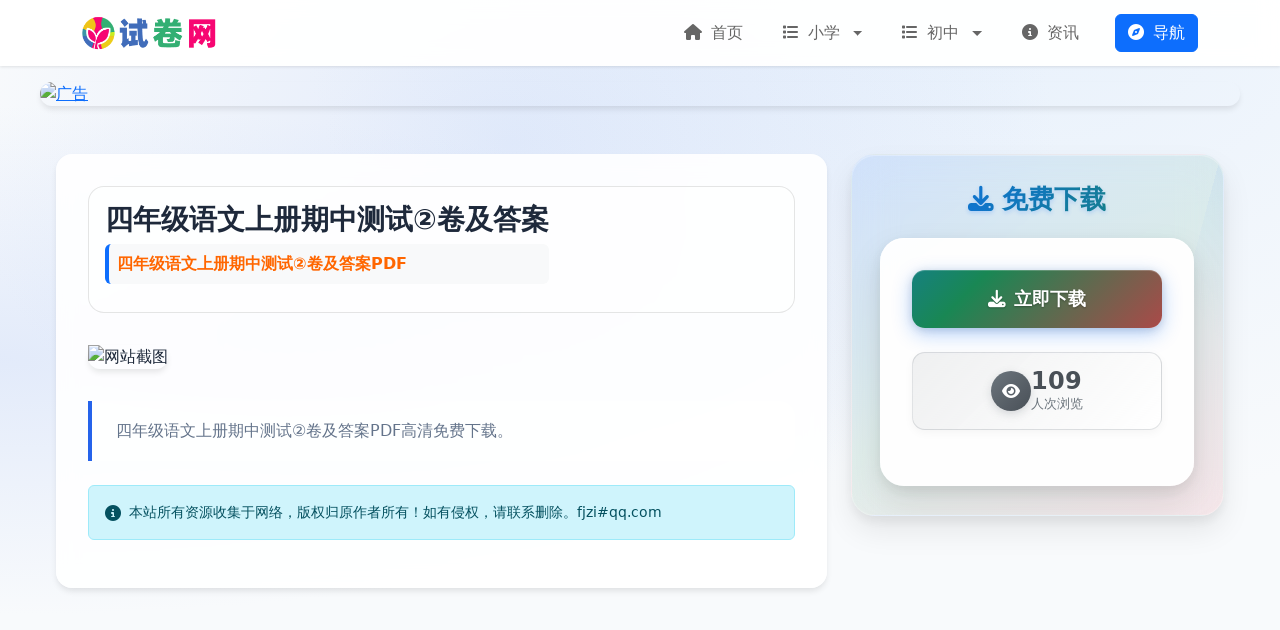

--- FILE ---
content_type: text/html; charset=utf-8
request_url: https://www.k12shijuan.com/12864.html
body_size: 3929
content:
<!DOCTYPE html>
<html lang="zh-CN">
<head>
    <meta charset="UTF-8">
    <meta name="viewport" content="width=device-width, initial-scale=1.0">
    <title>四年级语文上册期中测试②卷及答案下载-PDF高清免费网盘下载 - 四年级语文上册期中测试②卷及答案PDF | 试卷网</title>
    <meta name="keywords" content="四年级语文上册期中测试②卷及答案,试卷,">
    <meta name="description" content="试卷网introduce四年级语文上册期中测试②卷及答案,四年级语文上册期中测试②卷及答案PDF">
    <link rel="icon" type="image/x-icon" href="/assets/images/favicon.ico">
    <link href="https://cdn.bootcdn.net/ajax/libs/twitter-bootstrap/5.3.1/css/bootstrap.min.css" rel="stylesheet">
    <link href="https://cdn.bootcdn.net/ajax/libs/font-awesome/6.4.2/css/all.min.css" rel="stylesheet">
    <link href="/assets/css/style.css" rel="stylesheet">
    <link href="/assets/css/nav.css" rel="stylesheet">
</head>
<body>
    <nav class="navbar navbar-expand-lg navbar-light sticky-top">
    <div class="container">
        <a class="navbar-brand d-flex align-items-center" href="/">
                            <img src="https://www.k12shijuan.com/uploads/68bba57798da8.png" alt="试卷网" height="40">
                    </a>
        <button class="navbar-toggler" type="button" data-bs-toggle="collapse" data-bs-target="#navbarNav" aria-controls="navbarNav" aria-expanded="false" aria-label="Toggle navigation">
            <span class="navbar-toggler-icon"></span>
        </button>
        <div class="collapse navbar-collapse" id="navbarNav">
            <ul class="navbar-nav ms-auto">
                                                            <!-- 没有子菜单的一级菜单 -->
                        <li class="nav-item">
                            <a class="nav-link" href="/">
                                <i class="fas fa-home me-1"></i>
                                首页                            </a>
                        </li>
                                                                                <!-- 有子菜单的一级菜单 -->
                        <li class="nav-item dropdown">
                            <a class="nav-link dropdown-toggle"
                               href="#"
                               id="navbarDropdown14"
                               role="button"
                               data-bs-toggle="dropdown"
                               aria-expanded="false">
                                <i class="fas fa-list me-1"></i>
                                小学                            </a>
                            <ul class="dropdown-menu" aria-labelledby="navbarDropdown14">
                                                                    <li>
                                        <a class="dropdown-item"
                                           href="/yinianji">
                                            <i class="fas fa-newspaper me-2"></i>
                                            一年级                                        </a>
                                    </li>
                                                                    <li>
                                        <a class="dropdown-item"
                                           href="/ernianji">
                                            <i class="fas fa-newspaper me-2"></i>
                                            二年级                                        </a>
                                    </li>
                                                                    <li>
                                        <a class="dropdown-item"
                                           href="/sannianji">
                                            <i class="fas fa-newspaper me-2"></i>
                                            三年级                                        </a>
                                    </li>
                                                                    <li>
                                        <a class="dropdown-item"
                                           href="/sinianji">
                                            <i class="fas fa-newspaper me-2"></i>
                                            四年级                                        </a>
                                    </li>
                                                                    <li>
                                        <a class="dropdown-item"
                                           href="/wunianji">
                                            <i class="fas fa-newspaper me-2"></i>
                                            五年级                                        </a>
                                    </li>
                                                                    <li>
                                        <a class="dropdown-item"
                                           href="/liunianji">
                                            <i class="fas fa-newspaper me-2"></i>
                                            六年级                                        </a>
                                    </li>
                                                            </ul>
                        </li>
                                                                                <!-- 有子菜单的一级菜单 -->
                        <li class="nav-item dropdown">
                            <a class="nav-link dropdown-toggle"
                               href="#"
                               id="navbarDropdown15"
                               role="button"
                               data-bs-toggle="dropdown"
                               aria-expanded="false">
                                <i class="fas fa-list me-1"></i>
                                初中                            </a>
                            <ul class="dropdown-menu" aria-labelledby="navbarDropdown15">
                                                                    <li>
                                        <a class="dropdown-item"
                                           href="/qinianji">
                                            <i class="fas fa-newspaper me-2"></i>
                                            七年级                                        </a>
                                    </li>
                                                                    <li>
                                        <a class="dropdown-item"
                                           href="/banianji">
                                            <i class="fas fa-newspaper me-2"></i>
                                            八年级                                        </a>
                                    </li>
                                                                    <li>
                                        <a class="dropdown-item"
                                           href="/jiunianji">
                                            <i class="fas fa-newspaper me-2"></i>
                                            九年级                                        </a>
                                    </li>
                                                            </ul>
                        </li>
                                                                                <!-- 没有子菜单的一级菜单 -->
                        <li class="nav-item">
                            <a class="nav-link" href="/article.html">
                                <i class="fas fa-info-circle me-1"></i>
                                资讯                            </a>
                        </li>
                                                    
                <!-- 语言切换 -->
                            </ul>
            
            <!-- 导航按钮 -->
            <div class="d-flex ms-3">
                <a href="/navs.html" class="btn btn-primary">
                    <i class="fas fa-compass me-1"></i>
                    导航
                </a>
            </div>
        </div>
    </div>
</nav>
                        <div class="advertisement-top">
                <a href="https://www.k12shijuan.com" target="_blank">
                    <img src="https://cdn.uucc.cc/ban/shijuan.jpg" alt="广告">
                </a>
            </div>
            
    <div class="website-container">
        <div class="row">
            <div class="col-lg-8 main-content">
                <div class="website-info-card mobile-order-1">
                    <div class="website-header">
                        <div>
                            <h3 class="website-title">
                                <a href="/12864.html">
                                    四年级语文上册期中测试②卷及答案                                </a>
                            </h3>
                            <p class="website-brief p-2 bg-light rounded fw-semibold" style="border-left: 4px solid var(--bs-primary); margin-top: 8px; margin-bottom: 12px; color: #FF6600;">四年级语文上册期中测试②卷及答案PDF</p>
                            
                            <!-- 标签显示已移除 -->
                        </div>
                    </div>

                                            <img src="https://cdn.uucc.cc/wkw/2023/02/1677565573-31fa357317e0f0c.png" alt="网站截图" class="website-screenshot">
                    
                    <div class="website-description">
                        四年级语文上册期中测试②卷及答案PDF高清免费下载。                    </div>
                    
                    <!-- 版权提示 -->
                    <div class="copyright-notice mt-3">
                        <div class="alert alert-info d-flex align-items-center" role="alert">
                            <i class="fas fa-info-circle me-2"></i>
                            <small>本站所有资源收集于网络，版权归原作者所有！如有侵权，请联系删除。fjzi#qq.com</small>
                        </div>
                    </div>
                </div>

            </div>

            <div class="col-lg-4 sidebar-content">
                <!-- 下载信息区域 -->
                <div class="download-info mb-4 mobile-order-2">
                    <div class="download-header">
                        <h3><i class="fas fa-download me-2"></i>免费下载</h3>
                    </div>
                    
                    <div class="download-card">
                        <!-- 下载按钮 -->
                        <div class="download-button mb-4">
                            <a href="https://pan.quark.cn/s/65b747457212" target="_blank" rel="nofollow" class="btn w-100 download-btn">
                                <div class="btn-content">
                                    <i class="fas fa-download me-2"></i>
                                    <span class="btn-text">立即下载</span>
                                </div>
                                <div class="btn-glow"></div>
                            </a>
                        </div>
                        
                        <!-- 查看次数统计 -->
                        <div class="download-stats mb-4 text-center">
                            <div class="stats-container">
                                <div class="stats-icon">
                                    <i class="fas fa-eye"></i>
                                </div>
                                <div class="stats-info">
                                    <div class="stats-number">109</div>
                                    <div class="stats-label">人次浏览</div>
                                </div>
                            </div>
                        </div>
                        
                        <!-- 二维码区域 -->
                        
                                            </div>
                </div>

                <!-- 相关课本 -->
                
                <!-- 推荐标签区域已移除 -->
            </div>


        </div>
    </div>

    <!-- 页脚 -->
<footer class="footer mt-5 py-4">
    
    <div class="container">
        <div class="row g-4">
            <div class="col-lg-6">
                <div class="footer-about">
                    <h5 class="footer-title">关于我们</h5>
                    <p class="footer-text">
                        中小学试卷网,提供从小学到初中高中的各科目试卷练习下载,包括单元考试卷、期中考试卷和期末考试卷,以及每课一练等，以及中考高考试卷分析下载。                    </p>
                </div>
            </div>
            
            <div class="col-lg-6">
                <div class="footer-contact">
                    <h5 class="footer-title">联系方式</h5>
                    <div class="footer-qrcode">
                                                    <img src="https://cdn.uucc.cc/gzh/wkwgzh.jpg" alt="联系方式" class="img-fluid">
                                            </div>
                </div>
            </div>
        </div>
        
        <div class="footer-bottom mt-4 pt-3">
            <div class="row align-items-center">
                <div class="col-md-6">
                    <p class="copyright mb-0">
                        &copy; 2025 
                        <a href="https://www.k12shijuan.com/" class="site-link">
                            试卷网                        </a>
                        All Rights Reserved.                    </p>
                </div>
                <div class="col-md-6 text-md-end">
                                            <a href="https://beian.miit.gov.cn/" target="_blank" rel="noopener" class="beian-link">
                            闽ICP备19004694号-17                        </a>
                                                                <div class="statistics d-inline-block ms-2">
                            <script>
var _hmt = _hmt || [];
(function() {
  var hm = document.createElement("script");
  hm.src = "https://hm.baidu.com/hm.js?48bda3d830027eaf9ee70499b334f554";
  var s = document.getElementsByTagName("script")[0]; 
  s.parentNode.insertBefore(hm, s);
})();
</script>                           </div>
                                    </div>
            </div>
        </div>
    </div>
</footer>

<style>
.footer {
    background: linear-gradient(to right, rgba(37,99,235,0.05), rgba(96,165,250,0.05));
    border-top: 1px solid rgba(226,232,240,0.8);
    color: var(--text-secondary);
}

.footer-title {
    color: var(--text-primary);
    font-size: 1.1rem;
    font-weight: 600;
    margin-bottom: 1.25rem;
    position: relative;
    padding-bottom: 0.75rem;
}

.footer-title::after {
    content: '';
    position: absolute;
    left: 0;
    bottom: 0;
    width: 40px;
    height: 2px;
    background: linear-gradient(to right, var(--primary-color), var(--secondary-color));
}

.footer-text {
    font-size: 0.95rem;
    line-height: 1.7;
    opacity: 0.9;
}

.footer-menu {
    list-style: none;
    padding: 0;
    margin: 0;
}

.footer-menu li {
    margin-bottom: 0.75rem;
}

.footer-menu a {
    color: var(--text-secondary);
    text-decoration: none;
    transition: all 0.3s ease;
    display: inline-flex;
    align-items: center;
}

.footer-menu a::before {
    content: '';
    width: 0;
    height: 1px;
    background: var(--primary-color);
    margin-right: 0;
    transition: all 0.3s ease;
    opacity: 0;
}

.footer-menu a:hover {
    color: var(--primary-color);
    transform: translateX(8px);
}

.footer-menu a:hover::before {
    width: 20px;
    margin-right: 10px;
    opacity: 1;
}

.footer-info {
    list-style: none;
    padding: 0;
    margin: 0;
}

.footer-info li {
    margin-bottom: 0.75rem;
    display: flex;
    align-items: center;
    gap: 0.75rem;
}

.footer-info i {
    width: 16px;
    color: var(--primary-color);
}

.footer-bottom {
    border-top: 1px solid rgba(226,232,240,0.5);
}

.copyright {
    font-size: 0.9rem;
    opacity: 0.9;
    display: flex;
    align-items: center;
    gap: 0.5rem;
    flex-wrap: wrap;
}

.site-link {
    color: var(--text-secondary);
    text-decoration: none;
    transition: all 0.3s ease;
}

.site-link:hover {
    color: var(--primary-color);
    text-decoration: none;
}

.beian-link {
    color: var(--text-secondary);
    text-decoration: none;
    font-size: 0.9rem;
    opacity: 0.9;
    transition: all 0.3s ease;
    padding: 2px 8px;
    border-radius: 4px;
}

.beian-link:hover {
    color: var(--primary-color);
    opacity: 1;
    background-color: rgba(37,99,235,0.05);
    text-decoration: none;
}

.statistics {
    opacity: 0.8;
    font-size: 0.9rem;
}

.footer-qrcode {
    max-width: 150px;
}

.friend-links {
    display: flex;
    flex-wrap: wrap;
    gap: 10px;
}

.friend-link {
    color: var(--text-secondary);
    text-decoration: none;
    transition: all 0.3s ease;
    padding: 2px 8px;
    border-radius: 4px;
    font-size: 0.9rem;
}

.friend-link:hover {
    color: var(--primary-color);
    background-color: rgba(37,99,235,0.05);
    text-decoration: none;
}

/* 移动端隐藏页脚 */
@media (max-width: 768px) {
    .footer {
        display: none !important;
    }
}
</style> 
    <script src="https://cdn.bootcdn.net/ajax/libs/twitter-bootstrap/5.3.1/js/bootstrap.bundle.min.js"></script>
</body>
</html> 

--- FILE ---
content_type: text/css
request_url: https://www.k12shijuan.com/assets/css/style.css
body_size: 1066
content:
/* 导航栏样式 */
.navbar {
    background-color: rgba(255, 255, 255, 0.95);
    backdrop-filter: blur(10px);
    box-shadow: 0 1px 3px rgba(0,0,0,.1);
}

.navbar-brand {
    font-size: 1.25rem;
    font-weight: 600;
    color: #333;
}

.navbar-brand img {
    max-height: 40px;
    width: auto;
}

.nav-link {
    color: #666;
    font-size: 1rem;
    padding: 0.5rem 1rem !important;
    margin: 0 0.25rem;
    border-radius: 4px;
    transition: all 0.3s ease;
}

.nav-link:hover {
    color: #333;
    background-color: rgba(0,0,0,.05);
}

.nav-link.active {
    color: #007bff !important;
    background-color: rgba(0,123,255,.1);
}

/* 下拉菜单箭头样式调整 - 强制覆盖Bootstrap默认样式 */
.navbar-nav .nav-link.dropdown-toggle::after {
    display: inline-block !important;
    margin-left: 0.5rem !important;
    margin-top: 0 !important;
    vertical-align: middle !important;
    content: "" !important;
    border-top: 0.3em solid !important;
    border-right: 0.3em solid transparent !important;
    border-bottom: 0 !important;
    border-left: 0.3em solid transparent !important;
    float: none !important;
    position: static !important;
}

.navbar-nav .nav-link.dropdown-toggle:empty::after {
    margin-left: 0 !important;
}

/* 移除Bootstrap可能添加的其他样式 */
.navbar-nav .dropdown-toggle::before {
    display: none !important;
}

.search-box {
    display: flex;
    gap: 0.5rem;
    width: 100%;
}

.search-box .form-control {
    border-radius: 2rem;
    padding-left: 1rem;
    border: 1px solid rgba(226,232,240,0.8);
    background: rgba(255,255,255,0.9);
    backdrop-filter: blur(10px);
    transition: all 0.3s ease;
}

.search-box .form-control:focus {
    border-color: var(--primary-color);
    box-shadow: 0 0 0 0.2rem rgba(37,99,235,0.15);
    background: white;
}

.search-box .btn {
    border-radius: 2rem;
    padding: 0.375rem 1rem;
    display: flex;
    align-items: center;
    justify-content: center;
    transition: all 0.3s ease;
}

.search-box .btn:hover {
    transform: translateY(-2px);
}

@media (max-width: 991.98px) {
    .navbar-collapse {
        padding: 1rem 0;
    }

    .nav-link {
        padding: 0.75rem 1rem !important;
        margin: 0.25rem 0;
    }

    form.d-flex {
        margin-left: 0 !important;
        margin-top: 0.5rem;
    }

    .search-box {
        max-width: 100%;
    }

    /* 确保在所有屏幕尺寸下箭头都在右侧 */
    .navbar-nav .nav-link.dropdown-toggle::after {
        display: inline-block !important;
        margin-left: 0.5rem !important;
        margin-top: 0 !important;
        float: none !important;
        vertical-align: middle !important;
    }
}

@media (max-width: 768px) {
    .search-box {
        margin-top: 1rem;
        max-width: 100%;
    }
}

/* 友情链接样式 */
.friend-links {
    display: flex;
    flex-wrap: wrap;
    gap: 10px;
}

.friend-link {
    color: #666;
    text-decoration: none;
    padding: 5px 10px;
    border: 1px solid #ddd;
    border-radius: 4px;
    transition: all 0.3s ease;
}

.friend-link:hover {
    color: #007bff;
    border-color: #007bff;
    text-decoration: none;
    background-color: #f8f9fa;
}

--- FILE ---
content_type: text/css
request_url: https://www.k12shijuan.com/assets/css/nav.css
body_size: 4548
content:
:root {
    --primary-color: #2563eb;
    --secondary-color: #3b82f6;
    --accent-color: #60a5fa;
    --background-color: #f8fafc;
    --card-background: rgba(255, 255, 255, 0.9);
    --shadow-md: 0 4px 6px -1px rgba(0,0,0,0.1);
    --shadow-lg: 0 8px 12px -2px rgba(0,0,0,0.15);
    --shadow-sm: 0 2px 4px rgba(0,0,0,0.05);
    --border-color: rgba(0,0,0,0.1);
    --text-primary: #1e293b;
    --text-secondary: #64748b;
}

body {
    background: var(--background-color);
    background-image: 
        radial-gradient(at 40% 20%, rgba(37,99,235,0.1) 0px, transparent 50%),
        radial-gradient(at 80% 0%, rgba(96,165,250,0.1) 0px, transparent 50%),
        radial-gradient(at 0% 50%, rgba(37,99,235,0.1) 0px, transparent 50%);
    background-attachment: fixed;
    color: #1e293b;
}

.website-container {
    max-width: 1200px;
    margin: 0 auto;
    padding: 2rem 1rem;
}

.website-info-card {
    background: var(--card-background);
    backdrop-filter: blur(10px);
    border-radius: 1rem;
    padding: 2rem;
    margin-bottom: 2rem;
    box-shadow: var(--shadow-md);
    transition: all 0.3s ease;
}

.website-info-card:hover {
    transform: translateY(-5px);
    box-shadow: var(--shadow-lg);
}

.website-header {
    display: flex;
    align-items: center;
    gap: 1.5rem;
    margin-bottom: 2rem;
    padding: 1rem;
    background: rgba(255,255,255,0.5);
    border-radius: 1rem;
    border: 1px solid var(--border-color);
}

.website-logo {
    width: 120px;
    height: 120px;
    border-radius: 1rem;
    overflow: hidden;
    margin-right: 1.5rem;
    background: white;
    box-shadow: 0 4px 6px -1px rgba(0,0,0,0.1);
    flex-shrink: 0;
    display: flex;
    align-items: center;
    justify-content: center;
}

.website-logo img {
    width: 100%;
    height: 100%;
    object-fit: contain;
    padding: 0.5rem;
}

.website-logo i {
    font-size: 3rem;
    color: var(--primary-color);
}

.website-title {
    font-size: 1.75rem;
    font-weight: 600;
    color: var(--text-primary);
    margin-bottom: 0.5rem;
}

.website-title a {
    color: var(--text-primary);
    text-decoration: none;
}

.website-title a:hover {
    color: var(--primary-color);
}

.website-meta {
    color: var(--text-secondary);
    margin-bottom: 1rem;
}

.website-meta span {
    margin-right: 1rem;
    display: inline-flex;
    align-items: center;
    gap: 0.5rem;
}

.website-actions {
    display: flex;
    gap: 1rem;
    margin-top: 1rem;
}

.website-actions .btn {
    padding: 0.75rem 1.5rem;
    border-radius: 0.5rem;
    font-weight: 500;
    display: inline-flex;
    align-items: center;
    gap: 0.5rem;
    transition: all 0.3s ease;
}

.website-actions .btn-primary {
    background: var(--primary-color);
    border-color: var(--primary-color);
}

.website-actions .btn-primary:hover {
    background: var(--secondary-color);
    border-color: var(--secondary-color);
    transform: translateY(-2px);
}

.website-screenshot {
    width: 100%;
    border-radius: 1rem;
    margin-bottom: 2rem;
    box-shadow: var(--shadow-md);
}

.website-description {
    color: var(--text-secondary);
    line-height: 1.8;
    margin-bottom: 1.5rem;
    border-left: 4px solid var(--primary-color);
    padding: 1rem 1.5rem;
    background: rgba(255,255,255,0.5);
    border-radius: 0 1rem 1rem 0;
    font-size: 1rem;
}

.related-websites {
    background: var(--card-background);
    backdrop-filter: blur(10px);
    border-radius: 1rem;
    padding: 1.5rem;
    box-shadow: var(--shadow-md);
}

.related-websites h3 {
    color: var(--primary-color);
    font-size: 1.5rem;
    margin-bottom: 1.5rem;
    font-weight: 600;
    padding-bottom: 1rem;
    border-bottom: 1px solid var(--border-color);
}

.related-website-item {
    display: flex;
    align-items: center;
    gap: 1rem;
    padding: 1rem;
    border-radius: 0.5rem;
    transition: all 0.3s ease;
    text-decoration: none;
    color: inherit;
    border: 1px solid transparent;
}

.related-website-item:hover {
    background: rgba(37,99,235,0.1);
    transform: translateX(10px);
    border-color: var(--primary-color);
}

.related-website-logo {
    width: 48px;
    height: 48px;
    border-radius: 0.5rem;
    object-fit: contain;
    background: white;
    padding: 0.5rem;
    box-shadow: var(--shadow-sm);
    border: 1px solid var(--border-color);
}

.related-website-info h4 {
    font-size: 1rem;
    margin: 0;
    color: var(--text-primary);
}

.related-website-info p {
    font-size: 0.9rem;
    color: var(--text-secondary);
    margin: 0.25rem 0 0;
}

.advertisement {
    margin-bottom: 2rem;
    border-radius: 1rem;
    overflow: hidden;
    box-shadow: var(--shadow-md);
    transition: all 0.3s ease;
}

.advertisement:hover {
    transform: translateY(-5px);
    box-shadow: var(--shadow-lg);
}

.advertisement img {
    width: 100%;
    height: auto;
    display: block;
}

@media (max-width: 768px) {
    .website-header {
        flex-direction: row;
        align-items: center;
        gap: 1rem;
        padding: 1rem;
    }

    .website-logo {
        width: 50px;
        height: 50px;
        margin-right: 1rem;
    }

    .website-title {
        font-size: 1.2rem;
    }

    .website-actions {
        flex-direction: column;
        width: 100%;
    }

    .website-actions .btn {
        width: 100%;
        justify-content: center;
    }
}

.advertisement-top {
    max-width: 1200px;
    margin: 1rem auto;
    border-radius: 1rem;
    overflow: hidden;
    box-shadow: var(--shadow-md);
    transition: all 0.3s ease;
    position: relative;
    /* 移除固定高度，让容器根据图片内容自适应 */
}

.advertisement-top:hover {
    transform: translateY(-5px);
    box-shadow: var(--shadow-lg);
}

.advertisement-top img {
    width: 100%;
    height: auto;
    display: block;
}

.related-articles {
    background: linear-gradient(135deg, rgba(37, 99, 235, 0.05) 0%, rgba(255, 255, 255, 0.95) 100%);
    backdrop-filter: blur(15px);
    border-radius: 1.2rem;
    padding: 1.8rem;
    box-shadow: 
        0 10px 25px rgba(37, 99, 235, 0.1),
        0 4px 10px rgba(0, 0, 0, 0.05),
        inset 0 1px 0 rgba(255, 255, 255, 0.8);
    border: 1px solid rgba(37, 99, 235, 0.1);
}

.related-articles h3 {
    color: #2563eb;
    font-size: 1.5rem;
    margin-bottom: 1.5rem;
    font-weight: 700;
    padding-bottom: 1rem;
    border-bottom: 2px solid rgba(37, 99, 235, 0.2);
    display: flex;
    align-items: center;
    text-shadow: 0 1px 2px rgba(37, 99, 235, 0.1);
}

.articles-list {
    display: flex;
    flex-direction: column;
    gap: 0.8rem;
}

.article-item {
    display: flex;
    align-items: center;
    padding: 1rem 1.2rem;
    background: rgba(255, 255, 255, 0.8);
    border: 1px solid rgba(37, 99, 235, 0.1);
    border-radius: 0.8rem;
    text-decoration: none;
    color: inherit;
    transition: all 0.3s cubic-bezier(0.175, 0.885, 0.32, 1.275);
    position: relative;
    overflow: hidden;
}

.article-item::before {
    content: '';
    position: absolute;
    top: 0;
    left: 0;
    width: 4px;
    height: 100%;
    background: linear-gradient(135deg, #2563eb, #3b82f6);
    transform: scaleY(0);
    transition: transform 0.3s ease;
}

.article-item:hover::before {
    transform: scaleY(1);
}

.article-item:hover {
    background: rgba(37, 99, 235, 0.08);
    border-color: rgba(37, 99, 235, 0.3);
    transform: translateX(8px);
    box-shadow: 0 8px 20px rgba(37, 99, 235, 0.15);
}

.article-icon {
    width: 40px;
    height: 40px;
    background: linear-gradient(135deg, #2563eb, #3b82f6);
    border-radius: 50%;
    display: flex;
    align-items: center;
    justify-content: center;
    color: white;
    font-size: 1rem;
    margin-right: 1rem;
    box-shadow: 0 4px 10px rgba(37, 99, 235, 0.3);
    transition: all 0.3s ease;
}

.article-item:hover .article-icon {
    transform: scale(1.1);
    box-shadow: 0 6px 15px rgba(37, 99, 235, 0.4);
}

.article-content {
    flex: 1;
    min-width: 0;
}

.article-title {
    font-size: 0.9rem;
    font-weight: 500;
    color: #495057;
    margin: 0 0 0.3rem 0;
    line-height: 1.3;
    display: -webkit-box;
    -webkit-line-clamp: 2;
    -webkit-box-orient: vertical;
    overflow: hidden;
    transition: color 0.3s ease;
    text-decoration: none;
}

.article-item:hover .article-title {
    color: #2563eb;
    text-decoration: none;
}

.article-meta {
    display: flex;
    align-items: center;
    gap: 0.5rem;
}

.article-date {
    font-size: 0.85rem;
    color: #64748b;
    display: flex;
    align-items: center;
}

.article-arrow {
    color: #94a3b8;
    font-size: 0.9rem;
    transition: all 0.3s ease;
    margin-left: 0.5rem;
}

.article-item:hover .article-arrow {
    color: #2563eb;
    transform: translateX(4px);
}

.related-article-item {
    display: block;
    padding: 1rem;
    border-radius: 0.5rem;
    text-decoration: none;
    color: inherit;
    transition: all 0.3s ease;
    border: 1px solid transparent;
    margin-bottom: 1rem;
}

.related-article-item:hover {
    background: rgba(37,99,235,0.1);
    border-color: var(--primary-color);
    transform: translateX(10px);
}

.related-article-item h4 {
    font-size: 1rem;
    margin: 0 0 0.5rem 0;
    color: var(--primary-color);
}

.related-article-item p {
    font-size: 0.9rem;
    color: var(--text-secondary);
    margin: 0;
    line-height: 1.5;
}

.related-navs-horizontal {
    background: var(--card-background);
    backdrop-filter: blur(10px);
    border-radius: 1rem;
    padding: 1.5rem;
    box-shadow: var(--shadow-md);
    margin-top: 2rem;
}

.related-navs-horizontal h3 {
    color: var(--primary-color);
    font-size: 1.5rem;
    margin-bottom: 1.5rem;
    font-weight: 600;
    padding-bottom: 1rem;
    border-bottom: 1px solid var(--border-color);
}

.related-navs-grid {
    display: grid;
    grid-template-columns: repeat(auto-fill, minmax(250px, 1fr));
    gap: 1rem;
}

.related-nav-item {
    display: flex;
    align-items: center;
    gap: 1rem;
    padding: 1rem;
    border-radius: 0.5rem;
    text-decoration: none;
    color: inherit;
    background: rgba(255,255,255,0.5);
    border: 1px solid var(--border-color);
    transition: all 0.3s ease;
}

.related-nav-item:hover {
    background: rgba(37,99,235,0.1);
    border-color: var(--primary-color);
    transform: translateY(-5px);
}

.related-nav-logo {
    width: 48px;
    height: 48px;
    border-radius: 0.5rem;
    background: white;
    display: flex;
    align-items: center;
    justify-content: center;
    box-shadow: var(--shadow-sm);
    border: 1px solid var(--border-color);
}

.related-nav-logo img {
    width: 100%;
    height: 100%;
    object-fit: contain;
    padding: 0.5rem;
}

.related-nav-info h4 {
    font-size: 1rem;
    margin: 0;
    color: var(--text-primary);
}

.related-nav-info p {
    font-size: 0.9rem;
    color: var(--text-secondary);
    margin: 0.25rem 0 0;
    display: -webkit-box;
    -webkit-line-clamp: 2;
    -webkit-box-orient: vertical;
    overflow: hidden;
}

/* 下载信息样式 - 大气酷炫版 */
.download-info {
    background: linear-gradient(145deg, 
        rgba(13, 110, 253, 0.1) 0%, 
        rgba(25, 135, 84, 0.1) 50%, 
        rgba(220, 53, 69, 0.1) 100%);
    backdrop-filter: blur(20px);
    border-radius: 1.5rem;
    padding: 1.8rem;
    box-shadow: 
        0 15px 30px rgba(0, 0, 0, 0.08),
        0 6px 12px rgba(0, 0, 0, 0.06),
        inset 0 1px 0 rgba(255, 255, 255, 0.3);
    margin-bottom: 1.5rem;
    border: 1px solid rgba(255, 255, 255, 0.2);
    position: relative;
    overflow: hidden;
}

.download-info::before {
    content: '';
    position: absolute;
    top: 0;
    left: 0;
    right: 0;
    bottom: 0;
    background: linear-gradient(45deg, 
        transparent 30%, 
        rgba(13, 110, 253, 0.05) 50%, 
        transparent 70%);
    animation: wave 8s ease-in-out infinite;
    pointer-events: none;
}

@keyframes wave {
    0%, 100% { transform: translateX(-100%) skewX(-15deg); }
    50% { transform: translateX(100%) skewX(-15deg); }
}

.download-header {
    text-align: center;
    margin-bottom: 1.5rem;
    position: relative;
    z-index: 2;
}

.download-header h3 {
    color: #0d6efd;
    font-size: 1.6rem;
    font-weight: 700;
    margin-bottom: 0;
    text-shadow: 0 2px 4px rgba(13, 110, 253, 0.2);
    background: linear-gradient(135deg, #0d6efd, #198754);
    -webkit-background-clip: text;
    -webkit-text-fill-color: transparent;
    background-clip: text;
}

.download-card {
    background: rgba(255, 255, 255, 0.95);
    border: none;
    border-radius: 1.5rem;
    padding: 2rem;
    position: relative;
    z-index: 2;
    box-shadow: 
        0 15px 35px rgba(0, 0, 0, 0.1),
        0 5px 15px rgba(0, 0, 0, 0.08),
        inset 0 1px 0 rgba(255, 255, 255, 0.8);
    transition: all 0.4s cubic-bezier(0.175, 0.885, 0.32, 1.275);
}

.download-card:hover {
    transform: translateY(-5px) scale(1.02);
    box-shadow: 
        0 25px 50px rgba(0, 0, 0, 0.15),
        0 10px 25px rgba(0, 0, 0, 0.1),
        inset 0 1px 0 rgba(255, 255, 255, 0.9);
}

.download-button {
    position: relative;
    margin-bottom: 1.2rem;
}

.download-btn {
    position: relative;
    padding: 1rem 2rem;
    font-size: 1.1rem;
    font-weight: 700;
    border-radius: 0.8rem;
    border: none;
    background: linear-gradient(135deg, #0d6efd 0%, #198754 50%, #dc3545 100%);
    background-size: 200% 200%;
    color: white;
    text-shadow: 0 1px 2px rgba(0, 0, 0, 0.3);
    box-shadow: 
        0 6px 20px rgba(13, 110, 253, 0.3),
        0 2px 8px rgba(0, 0, 0, 0.15),
        inset 0 1px 0 rgba(255, 255, 255, 0.2);
    transition: all 0.3s ease;
    animation: gradientShift 3s ease infinite;
    overflow: hidden;
}

@keyframes gradientShift {
    0%, 100% { background-position: 0% 50%; }
    50% { background-position: 100% 50%; }
}

.btn-content {
    position: relative;
    z-index: 2;
    display: flex;
    align-items: center;
    justify-content: center;
}

.btn-glow {
    position: absolute;
    top: 0;
    left: -100%;
    width: 100%;
    height: 100%;
    background: linear-gradient(90deg, transparent, rgba(255, 255, 255, 0.4), transparent);
    transition: left 0.6s;
}

.download-btn:hover {
    transform: translateY(-3px) scale(1.05);
    box-shadow: 
        0 15px 35px rgba(13, 110, 253, 0.5),
        0 5px 15px rgba(0, 0, 0, 0.3);
}

.download-btn:hover .btn-glow {
    left: 100%;
}

.download-btn:active {
    transform: translateY(-1px) scale(1.02);
}

.download-stats {
    margin-bottom: 1.5rem;
}

.stats-container {
    display: flex;
    align-items: center;
    justify-content: center;
    gap: 0.8rem;
    background: linear-gradient(135deg, rgba(108, 117, 125, 0.1), rgba(255, 255, 255, 0.8));
    border-radius: 0.8rem;
    padding: 1rem;
    border: 1px solid rgba(108, 117, 125, 0.2);
    box-shadow: 0 3px 10px rgba(0, 0, 0, 0.04);
    white-space: nowrap;
    min-width: fit-content;
}

.stats-icon {
    width: 40px;
    height: 40px;
    background: linear-gradient(135deg, #6c757d, #495057);
    border-radius: 50%;
    display: flex;
    align-items: center;
    justify-content: center;
    color: white;
    font-size: 1rem;
    box-shadow: 0 3px 8px rgba(108, 117, 125, 0.25);
}

.stats-info {
    text-align: left;
    white-space: nowrap;
    min-width: fit-content;
}

.stats-number {
    font-size: 1.5rem;
    font-weight: 700;
    color: #495057;
    line-height: 1;
}

.stats-label {
    font-size: 0.8rem;
    color: #6c757d;
    font-weight: 500;
    margin-top: 0.1rem;
    white-space: nowrap;
}

.qr-code-section {
    background: linear-gradient(135deg, rgba(108, 117, 125, 0.05), rgba(255, 255, 255, 0.9));
    border-radius: 1rem;
    padding: 1.5rem;
    border: 1px solid rgba(108, 117, 125, 0.1);
    box-shadow: inset 0 2px 4px rgba(0, 0, 0, 0.05);
}

.qr-code-container {
    display: inline-block;
}

.qr-code-frame {
    position: relative;
    display: inline-block;
    padding: 20px;
    background: white;
    border-radius: 1.5rem;
    box-shadow: 
        0 10px 25px rgba(0, 0, 0, 0.1),
        0 4px 10px rgba(0, 0, 0, 0.08);
}

.qr-code-img {
    width: 150px;
    height: 150px;
    border-radius: 1rem;
    display: block;
    transition: all 0.4s ease;
}

.qr-code-frame:hover .qr-code-img {
    transform: scale(1.05);
}

.qr-code-corners {
    position: absolute;
    top: 10px;
    left: 10px;
    right: 10px;
    bottom: 10px;
    pointer-events: none;
}

.corner {
    position: absolute;
    width: 25px;
    height: 25px;
    border: 3px solid #0d6efd;
}

.corner-tl {
    top: 0;
    left: 0;
    border-right: none;
    border-bottom: none;
    border-radius: 8px 0 0 0;
}

.corner-tr {
    top: 0;
    right: 0;
    border-left: none;
    border-bottom: none;
    border-radius: 0 8px 0 0;
}

.corner-bl {
    bottom: 0;
    left: 0;
    border-right: none;
    border-top: none;
    border-radius: 0 0 0 8px;
}

.corner-br {
    bottom: 0;
    right: 0;
    border-left: none;
    border-top: none;
    border-radius: 0 0 8px 0;
}

.qr-code-text {
    margin-top: 1.2rem;
    font-size: 1rem;
    color: #495057;
    font-weight: 600;
    display: flex;
    align-items: center;
    justify-content: center;
    gap: 0.5rem;
}

.visit-website {
    background: var(--card-background);
    backdrop-filter: blur(10px);
    border-radius: 1rem;
    padding: 1.5rem;
    box-shadow: var(--shadow-md);
    text-align: center;
}

.visit-website .btn {
    font-weight: 500;
    padding: 0.75rem 2rem;
    border-radius: 0.5rem;
    transition: all 0.3s ease;
}

.visit-website .btn:hover {
    transform: translateY(-2px);
    box-shadow: 0 4px 8px rgba(37, 99, 235, 0.3);
}

@media (max-width: 991px) {
    /* 在中等屏幕上显示二维码，但调整大小 */
    .qr-code-img {
        width: 120px;
        height: 120px;
    }
}

@media (max-width: 768px) {
    .related-navs-grid {
        grid-template-columns: 1fr;
    }

    .advertisement-top {
        margin: 1rem;
        border-radius: 0.5rem;
    }

    /* 移动端布局排序 - 修复容器冲突 */
    .website-container .row {
        display: flex;
        flex-direction: column;
    }

    .main-content,
    .sidebar-content,
    .related-navs-horizontal {
        width: 100% !important;
        max-width: 100% !important;
        flex: none !important;
    }

    /* 网站信息卡片 */
    .mobile-order-1 {
        order: 1;
    }

    /* 下载卡片 */
    .mobile-order-2 {
        order: 2;
    }

    /* 相关课本 */
    .mobile-order-3 {
        order: 3;
    }

    /* 相关文章 */
    .mobile-order-4 {
        order: 4;
    }



    .download-info {
        padding: 1.2rem;
        border-radius: 1.2rem;
        margin: 1rem 0;
    }

    .download-header h3 {
        font-size: 1.4rem;
        margin-bottom: 0;
    }

    .download-card {
        padding: 1.2rem !important;
        border-radius: 1rem;
    }

    .download-button {
        margin-bottom: 0.8rem;
    }

    .download-btn {
        font-size: 1rem;
        padding: 0.9rem 1.8rem;
        border-radius: 0.7rem;
    }

    .download-stats {
        margin-bottom: 0 !important;
    }

    .stats-container {
        flex-direction: row;
        gap: 0.8rem;
        padding: 0.8rem;
        white-space: nowrap;
        min-width: fit-content;
    }

    .stats-icon {
        width: 35px;
        height: 35px;
        font-size: 0.9rem;
    }

    .stats-info {
        text-align: left;
        white-space: nowrap;
        min-width: fit-content;
    }

    .stats-number {
        font-size: 1.3rem;
    }

    .stats-label {
        font-size: 0.75rem;
        white-space: nowrap;
    }

    .website-header {
        flex-direction: row;
        text-align: left;
        gap: 1rem;
        align-items: center;
    }

    .website-logo {
        width: 50px;
        height: 50px;
        margin-right: 1rem;
        margin-bottom: 0;
        flex-shrink: 0;
    }

    .related-navs-horizontal {
        margin-top: 1rem;
    }

    .related-articles {
        margin-top: 1rem;
        padding: 1.2rem;
        border-radius: 1rem;
    }

    .articles-list {
        gap: 0.6rem;
    }

    .article-item {
        padding: 0.8rem 1rem;
        border-radius: 0.6rem;
    }

    .article-icon {
        width: 35px;
        height: 35px;
        font-size: 0.9rem;
        margin-right: 0.8rem;
    }

    .article-title {
        font-size: 0.85rem;
        margin-bottom: 0.2rem;
    }

    .article-date {
        font-size: 0.8rem;
    }

    .article-arrow {
        font-size: 0.8rem;
    }
}

/* 小屏幕设备隐藏二维码 */
@media (max-width: 576px) {
    .qr-code-section {
        display: none !important;
    }
}